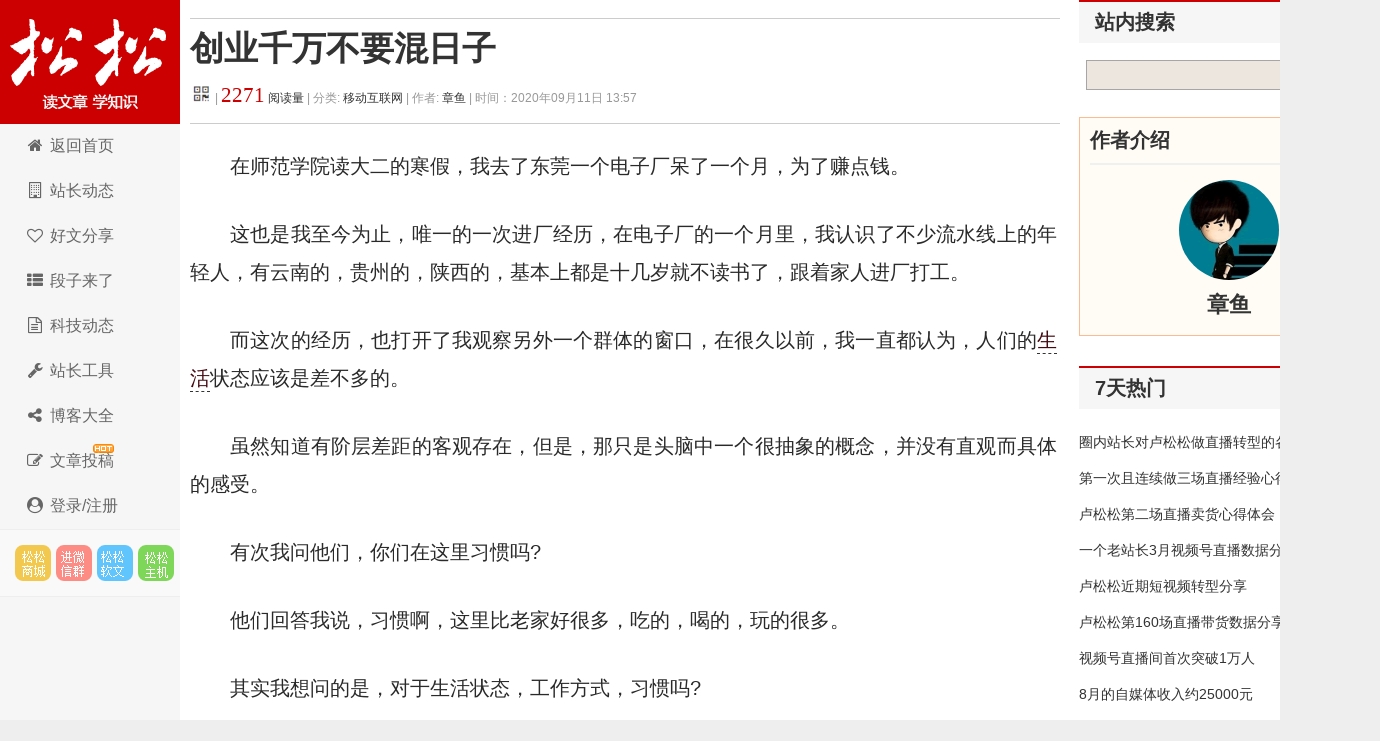

--- FILE ---
content_type: text/html; charset=utf-8
request_url: https://down.lusongsong.com/info/10879.html
body_size: 11096
content:
 <!DOCTYPE html PUBLIC "-//W3C//DTD XHTML 1.0 Transitional//EN" "http://www.w3.org/TR/xhtml1/DTD/xhtml1-transitional.dtd"> <html xmlns="http://www.w3.org/1999/xhtml" xml:lang="zh-CN" lang="zh-CN"> <head> <meta http-equiv="Content-Type" content="text/html; charset=utf-8"/> <meta http-equiv="Content-Language" content="zh-CN"/> <meta name="viewport" content="width=device-width, initial-scale=1, maximum-scale=1"> <meta name="renderer" content="webkit"> <meta http-equiv="X-UA-Compatible" content="edge"/> <title>创业千万不要混日子 - 松松科技</title> <link rel="canonical" href="https://down.lusongsong.com/info/10879.html"/> <link rel="stylesheet" rev="stylesheet" href="https://down.lusongsong.com/zb_users/theme/LuSongSong/style/font-awesome/css/font-awesome.min.css" type="text/css" media="all"/> <link rel="stylesheet" rev="stylesheet" href="https://lusongsong.com/zb_users/theme/LuSongSong/style/style.css" type="text/css" media="all"/> <script src="https://down.lusongsong.com/zb_system/script/jquery-2.2.4.min.js" type="text/javascript"></script> <script src="https://down.lusongsong.com/zb_system/script/zblogphp.js" type="text/javascript"></script> <script src="https://down.lusongsong.com/zb_system/script/c_html_js_add.php" type="text/javascript"></script> <script src="//dup.baidustatic.com/js/ds.js"></script> <!--[if lt IE 9]> <script type="text/javascript" src="https://down.lusongsong.com/zb_users/theme/LuSongSong/script/html5-css3.js"></script> <![endif]--> <script>

var _hmt = _hmt || [];

(function() {

  var hm = document.createElement("script");

  hm.src = "https://hm.baidu.com/hm.js?c2c6bed2d140c53e5cde2fbb263011f6";

  var s = document.getElementsByTagName("script")[0]; 

  s.parentNode.insertBefore(hm, s);

})();

</script> </head> <body> <nav id="navs-wrap"> <div id="logos"> <h2><a href="https://down.lusongsong.com/" title="松松科技">松松科技</a></h2></div> <ul id="navs" class="menu"><li id="nvabar-item-index"><a href="https://lusongsong.com/">全站首页</a></li><li id="navbar-page-2"><a href="http://so.lusongsong.com/">站内搜索</a></li><li id="navbar-page-2"><a href="https://v.lusongsong.com/">在线视频</a></li><li id="navbar-page-2"><a href="https://down.lusongsong.com/">科技资讯</a></li><li id="navbar-page-2"><a href="https://www.songsongyingxiao.com/">人脉圈子</a></li><li id="navbar-page-2"><a href="https://www.songsongyingxiao.com/task/">任务派单</a></li><li id="navbar-page-2"><a href="https://shop.lusongsong.com/">松松商城</a></li><li id="navbar-page-2"><a href="https://shop.lusongsong.com/goods-34.html">云主机</a></li><li id="navbar-page-2"><a href="https://ruanwen.lusongsong.com/">松松软文</a></li><li id="navbar-page-2"><a href="https://lusongsong.com/tougao.html">在线投稿</a></li><li id="navbar-page-2"><a href="https://console.songsongyun.com/login/?is_register=1">登录注册</a></li></ul> </nav> <div id="container"> <div class="header"> <h1 class="logo"><a title="松松科技" href="https://down.lusongsong.com/">松松科技</a></h1> <ul class="nav"> <li><a href="//lusongsong.com/"><span><i class="fa fa-home fa-fw"></i> </span>返回首页</a></li> <li><a href="//lusongsong.com/blog/"><span><i class="fa fa-building-o fa-fw"></i> </span></span>站长动态</a></li> <li><a href="//lusongsong.com/info/"><span><i class="fa fa-heart-o fa-fw"></i> </span>好文分享</a></li> <li><a href="//lusongsong.com/yulu/"><span><i class="fa fa-th-list fa-fw"></i> </span>段子来了</a></li> <li><a href="https://down.lusongsong.com/"><span><i class="fa fa-file-text-o fa-fw"></i> </span>科技动态</a></li> <li><a href="https://tool.lusongsong.com/" target="_blank"><span><i class="fa fa-wrench fa-fw"></i> </span>站长工具</a></li> <li><a href="https://daohang.lusongsong.com/" target="_blank"><span><i class="fa fa-share-alt fa-fw"></i> </span>博客大全</a></li> <li><a href="//lusongsong.com/tougao.html"><span><i class="fa fa-edit fa-fw"></i> </span></span><span id="hot">文章投稿</span></a></li> <li><a href="https://console.songsongyun.com/Manage/login/index#reg" target="_blank"><span><i class="fa fa-user-circle fa-fw"></i> 登录/注册</a></li> </ul> <div class="feeds"> <a target="_blank" title="SEO网络推广市场" href="https://shop.lusongsong.com/" rel="external nofollow" class="feed feed-rss">松松云市场</a> <a target="_blank" title="进微信群" href="https://oss.lusongsong.com/video/gongzhonghaoqun.jpg" rel="external nofollow" class="feed feed-weibo">进微信群</a> <a target="_blank" title="软文与新媒体推广" href="https://ruanwen.lusongsong.com/" rel="external nofollow" class="feed feed-tqq">松松软文</a> <a target="_blank" title="腾讯云阿里云折扣主机" href="https://cloud.songsongyun.com/" rel="external nofollow" class="feed feed-weixin" data-original-title="松松云主机">松松主机</a> </div> <script>
(function() {
    var s = "_" + Math.random().toString(36).slice(2);
    document.write('<div id="' + s + '"></div>');
    (window.slotbydup=window.slotbydup || []).push({
        id: '2660075',
        container: s,
        size: '0,0',
        display: 'inlay-fix'
    });
})();
</script> </div> <div class="content"> <div class="nbcontent"> <div class="ads-banner"><center> <script>
(function() {
    var s = "_" + Math.random().toString(36).slice(2);
    document.write('<div id="' + s + '"></div>');
    (window.slotbydup=window.slotbydup || []).push({
        id: '3086537',
        container: s,
        size: '760,90',
        display: 'inlay-fix'
    });
})();
</script> </center></div> <div class="ads-yidong"> <script>
(function() {
	if(screen.availWidth<700){
    var s = "_" + Math.random().toString(36).slice(2);
    document.write('<div id="' + s + '"></div>');
    (window.slotbydup=window.slotbydup || []).push({
        id: '7221970',
        container: s,
        size: '20,3',
        display: 'inlay-fix'
    });
	}
})();
</script> </div> <div class="postt"> <style>.postt li{float:left;width:48%;text-align:justify;line-height:26px;list-style:none;}.postt li a{color:#2E519A;}</style> <center> <script>
(function() {
    var s = "_" + Math.random().toString(36).slice(2);
    document.write('<div id="' + s + '"></div>');
    (window.slotbydup=window.slotbydup || []).push({
        id: '3086570',
        container: s,
        size: '760,90',
        display: 'inlay-fix'
    });
})();
</script> </center> </div> <dl class="post-content" id="post-1445"> <div class="post-title"> <h1><a href="https://down.lusongsong.com/info/10879.html" rel="bookmark">创业千万不要混日子</a></h1> <h6><span class="QrCodeArt" data-id="10879"></span> | <a href="#comment"><span class="commentViewNums"><script>var nbcacheviewtemp=Math.floor(Math.random()*9999);</script><nbcache id="nbcache10879"></nbcache><script type="text/javascript">$("#nbcache10879").attr("id","nbcache10879"+nbcacheviewtemp);Nobird_Cache_AddViewNums(2269,10879,nbcacheviewtemp)</script></span>&nbsp;阅读量</a> | 分类: <a href="https://down.lusongsong.com/category-1.html" title="进入移动互联网频道" target="_blank">移动互联网 </a> | 作者: <a href="https://down.lusongsong.com/author-44.html" title="访问章鱼的专栏" target="_blank">章鱼</a> <span class="yincang">| 时间：2020年09月11日 13:57 </span> <div id="ckepop"></div></h6> </div> <div class="clear"></div> <dd class="con"> <p>在师范学院读大二的寒假，我去了东莞一个电子厂呆了一个月，为了赚点钱。</p><p>这也是我至今为止，唯一的一次进厂经历，在电子厂的一个月里，我认识了不少流水线上的年轻人，有云南的，贵州的，陕西的，基本上都是十几岁就不读书了，跟着家人进厂打工。</p><p>而这次的经历，也打开了我观察另外一个群体的窗口，在很久以前，我一直都认为，人们的<a title="生活" href="https://down.lusongsong.com/tags-1075.html" target="_blank" class="keywordlink">生活</a>状态应该是差不多的。</p><p>虽然知道有阶层差距的客观存在，但是，那只是头脑中一个很抽象的概念，并没有直观而具体的感受。</p><p>有次我问他们，你们在这里习惯吗?</p><p>他们回答我说，习惯啊，这里比老家好很多，吃的，喝的，玩的很多。</p><p>其实我想问的是，对于生活状态，工作方式，习惯吗?</p><p>我不习惯。</p><p>由于是在流水线上站立工作，每天十到十二个小时，在工厂呆了一周后，我的小腿开始浮肿，下楼梯时需要靠着扶手，缓缓踱步。</p><p><strong>更可怕的是精神上的空虚。</strong></p><p style="text-align: center;"><img alt="创业千万不要混日子 移动互联网" title="创业千万不要混日子 移动互联网" src="https://images.lusongsong.com/down/zb_users/upload/2020/09/202009112557_806.jpg" width="544" height="262" border="0" vspace="0" style="width: 544px; height: 262px;"/></p><p>每天在流水线上做重复的工作，而当你不熟练的时候，眼看身边堆积的机器越来越多，内心万分焦急，脑中已经没有任何想法，只想把自己变成一台机器。</p><p>所以，后来当看到富士康连续有员工跳楼的新闻时，我也不觉的奇怪。</p><p>因为，当日复一日做着重复性的工作，看不到未来的希望，没有人生的方向，自己好像只是一台机器的时候，心理承受能力差的人，便会做出极端选择。</p><blockquote><p>《肖申克的救赎》中，瑞德对安迪说，监狱里的高墙实在是很有趣，刚入狱的时候，你痛恨周围的高墙;慢慢地，你习惯了生活在其中;最终你会发现自己不得不依靠它而生存。这就是体制化。</p></blockquote><p>而那些长年在工厂在流水线上，辛苦工作的年轻人，很大一部分，都已经习惯了这种生存方式，被体制化了。</p><p>而那些无法接受这种体制化的，对生活还有憧憬的，要么，就奋力一跃，不断提升自己，比如，周群飞，上市公司蓝思科技的创始人，从打工妹到女富豪，但是这种例子，万中无一。</p><p>要么，干脆就自暴自弃了，日本NHK电视台，有一部反应这个题材的纪录片，</p><p>叫做《三和大神》，记录的就是广州三和，一群放弃自己的人的生活。</p><p>无独有偶。</p><p>多年以后，当我开始工作接触社会，认识了一些同事，我在他们身上看到了似曾相识的东西，基本上就混日子，工作能少做就少做，甚至不做，过得去就行了，只是日复一日，在单位混点钱。</p><p>当因为业绩问题被清退时，又会牢骚满腹，觉得自己没有功劳，也有苦劳，领导都是卸磨杀驴的玩意儿。</p><p>如同新闻报道中，那个被裁撤的高速收费站中的当事人，女收费员委屈满腹，嚎啕大哭，我今年三十六岁，把青春都献给了收费站，除了收费什么也不会，你们要补偿我。</p><p>认真想想，现实当中，类似这样<a href="https://lusongsong.com/info/post/9857.html" target="_blank">被体制化的人</a>，不胜枚举，也许他们也做了工作，但是，不过没有明白的是，他们做的事情只是日复一日，而不是日有所增。</p><p>什么是日有所增?</p><p>那就是，你做的事情是有积累性，成长性的，而不只是简单的重复。</p><p>想要日游所增，就要让自己不断的学习，输入，消化，思考，然后，反映到自己的做的事情的层面上，这样才能不断提高。</p><p>我在电子厂呆了一个月后，赶在春节前就离开了，坐了一列临时绿皮火车，从温暖的东莞到北方某个地级市，整整三十三个小时。</p><p>车厢里温度计上的温度，一直都在下降，到了江西，飘起了鹅毛大雪，气温也下降到了负值，我把所有能穿的衣服都裹到身上，然后，沉沉睡去。</p><p>梦里，仿佛看到了《士兵突击》中的班长老马，他苦笑着对我说：</p><p><strong>别混日子了，小心有天日子把你给混了!</strong></p><p><a title="公众号" href="https://down.lusongsong.com/tags-297.html" target="_blank" class="keywordlink">公众号</a>：多渔日记</p> <p id="comment">来源：<a rel="author" href="https://down.lusongsong.com/info/10879.html" title="松松科技">松松科技</a> QQ/微信：lusongsong7 <span class="yincang">，转载请注明出处！</span></p> <p id="comment" class="yincang">本文地址：<a rel="author" href="https://down.lusongsong.com/info/10879.html" title="创业千万不要混日子">https://down.lusongsong.com/info/10879.html</a></p> <div id="wenad"> <center> <script>
(function() {
    var s = "_" + Math.random().toString(36).slice(2);
    document.write('<div id="' + s + '"></div>');
    (window.slotbydup=window.slotbydup || []).push({
        id: '2398783',
        container: s,
        size: '336,280',
        display: 'inlay-fix'
    });
})();
</script> </center> </div> </dd> </dl> <a class="prev" href="https://down.lusongsong.com/info/10878.html" title="影响至今的四场中国互联网大战，你还记得哪些？"></a> <a class="next" href="https://down.lusongsong.com/info/10880.html" title="跨境电商论坛：亚马逊广告终极指南"></a> <div id="comments"> <div class="like"> <h3>发表感想<span><a href="https://oss.lusongsong.com/video/gongzhonghaoqun.jpg" target="_blank" rel="nofollow">加入微信群</a>&nbsp;&nbsp;</span></h3> </div> <div class="commentpost post"> <h3 id="lay-uni-login"><a href="https://console.songsongyun.com/login/?back_url=https%3A%2F%2Fdown.lusongsong.com%2Finfo%2F10879.html" target="_blank"><i class="fa fa-sign-in"></i> 点此登录松松云平台免费<i class="fa fa-address-card-o"></i>认证</a></h3> <form id="frmSumbit" target="_self" method="post" action="https://down.lusongsong.com/zb_system/cmd.php?act=cmt&amp;postid=10879&amp;key=e3924092a4dae738269cf8adb99f4987"> <input type="hidden" name="oauthUid" id="oauthUid"/> <input type="hidden" name="oauthKey" id="oauthKey"/> <input type="hidden" name="inpId" id="inpId" value="10879"/> <input type="hidden" name="inpRevID" id="inpRevID" value="0"/> <p> <label for="name">名 称</label> <input type="text" name="inpName" id="inpName" class="text" value="访客" size="28" tabindex="1"/><font color="#ff6f3d">必填</font></p> <p> <label for="email">邮 箱</label> <input type="text" name="inpEmail" id="inpEmail" class="text" size="28" tabindex="2"/>选填</p> <p> <label for="homepage">网 址</label> <input type="text" name="inpHomePage" id="inpHomePage" class="text" size="28" tabindex="3"/>选填</p> <p> <textarea name="txaArticle" id="txaArticle" class="pinglungonggao text" cols="50" rows="4" tabindex="5"></textarea> </p> <p> <input name="sumbit" type="submit" tabindex="6" value="提交跟帖" onclick="return zbp.comment.post()" class="button"/>◎已有<span class="commentViewNums"> 1 </span>人跟帖 <span class="yincang">，微信：lusongsong25</span></p> </form> </div> <script>

    $(function () {

        $.ajax({

            type : "get",

            async:false,

            url : "https://console.songsongyun.com/member/",

            dataType : "jsonp",//数据类型为jsonp

            jsonp: "jsonpCallback",

            jsonpCallback:"jsonpCallback",

            success : function(data){



                $('#inpName').val(data.company);

                $('#inpEmail').val(data.email||'');

                $('#inpHomePage').val(data.web||'');

                $('#oauthUid').val(data.uid);

                $('#oauthKey').val(data.k2);

                var html = '',rz="https://down.lusongsong.com/zb_users/theme/LuSongSong/style/images/rz/";



                if(data.vip==1){

                    rz +='1.png';

                    html +='<img src="'+rz+'" style="height: 20px;margin: 0 5px;" />';

                    html += '<a href="https://console.songsongyun.com/member/" target="_blank">'+( data.company ? data.company : data.user)+'</a>';

                }else if(data.vip==2){



                    rz +='2.png';

                    html +='<img src="'+rz+'" style="height: 20px;margin: 0 5px;" />';

                    html += '<a href="https://console.songsongyun.com/member/" target="_blank">'+( data.company ? data.company : data.user)+'</a>';

                }else{

                    html +='<i class="fa fa-address-card-o"></i> ';

                    html +=data.company ? data.company : data.user;

                    html +='【<a href="https://console.songsongyun.com/people/auth" target="_blank">未认证，点此认证</a>】';

                }

                $('#lay-uni-login').html(html);

            },

            error:function(){



            }

        });

    })

</script> <span class="icon icon_comment" title="comment"></span> <style> .lay-wrap { position: relative; text-align: center; width: 100%; } .lay-wrap div { line-height: 20px; font-size: 20px; color: #ff0000; font-weight: bold; } /*CSS伪类用法*/ .lay-wrap div:after, .lay-wrap div:before { position: absolute; top: 50%; background: #ddd; content: ""; height: 1px; width: 45%; } /*调整背景横线的左右距离*/ .lay-wrap div:before { left: 0; } .lay-wrap div:after { right: 0; } </style> <div class="lay-wrap"> <div>最新跟帖</div> </div> <div style="padding:10px;"> <label id="AjaxCommentBegin"></label> <div class="msg" id="cmt8545"> <div class="msgtxt" style="display: flex;justify-content: flex-start;align-items: flex-start;position: relative"> <div class="dot" style="color: #d6d6d6;margin-right: 5px;position: absolute;top: 0;right: 0;font-size: 30px;">1楼</div> <div style="width: 60px;height: 60px;position:relative;"><img src="/face.png" style="width: 60px;height: 60px;border-radius: 60px;" class="weAppQrcodeFace"> </div> <div class="msgtxtbogy" style="width: 100%;margin-left: 10px;"> <div class="msgname" style="display: flex;justify-content: flex-start;align-items: center;"><a href="javascript:;" rel="nofollow"><font color="#CC0000">题吧商务网免费发布信息</font></a>&nbsp;&nbsp;2020-09-12 18:30:57</div> <div class="msgarticle" style="font-size: 18px;padding-top: 20px;padding-bottom: 20px;">说的很有道理，好好做事，努力挣钱<label id="AjaxComment8545"></label></div> <div class="msgarticle"> <div style="height:30px;line-height:30px; width:350px;float: left;font-size:12px;color:#999;position:relative;">跟帖来自电脑端</div> <div style="height:30px;line-height:30px; font-size:12px;color:#999;"> <span class="digg"> </span><span class="digg"><a href="#comment" onclick="zbp.comment.reply('8545')">回复</a></span><br/> </div> </div> </div> </div> <div class="clear"></div> </div> <script>
$( function(){
	commQrLink();
} )
</script> <label id="AjaxCommentEnd"></label> </div> <div class="pagebar commentpagebar"> </div> </div> <div class="like"> <h3>相关文章<span>阅读更多：<a href="https://down.lusongsong.com/tags-141.html">创业</a>&nbsp;&nbsp;</span></h3> <ul> <li><span>2015-05-25</span> <a href="https://down.lusongsong.com/info/2753.html">大学四年卖手机赚百万 小伙买车买房</a></li> <li><span>2015-07-28</span> <a href="https://down.lusongsong.com/info/3682.html">一位90后创业者自述四大教训：三个臭皮匠，顶不了诸葛亮</a></li> <li><span>2015-08-11</span> <a href="https://down.lusongsong.com/info/3817.html">大学生创业卖包子 日进万元！</a></li> <li><span>2015-08-11</span> <a href="https://down.lusongsong.com/info/3841.html">三十而立 你何以立？</a></li> <li><span>2015-10-07</span> <a href="https://down.lusongsong.com/info/4560.html">媒体人离职转型的真实原因</a></li> <li><span>2015-12-18</span> <a href="https://down.lusongsong.com/info/5303.html">【强烈推荐】创业者必看10部电影！</a></li> <li><span>2016-06-12</span> <a href="https://down.lusongsong.com/info/6472.html">“创业女神”破灭：身价从45亿到0！</a></li> <li><span>2016-07-07</span> <a href="https://down.lusongsong.com/info/6584.html">创业一定要明确自身定位</a></li> <li><span>2016-08-13</span> <a href="https://down.lusongsong.com/info/6788.html">京东的当权派已被打倒</a></li> <li><span>2016-09-08</span> <a href="https://down.lusongsong.com/info/6971.html">一个草根人物凭什么订阅号能月入10万</a></li> <li><span>2016-10-03</span> <a href="https://down.lusongsong.com/info/7220.html">怎么做到在家创业？你遇到的难题都在这里</a></li> <li><span>2016-10-25</span> <a href="https://down.lusongsong.com/info/7349.html">草根微商自媒体创业日志:创业需要极致</a></li> <li><span>2017-07-12</span> <a href="https://down.lusongsong.com/info/8035.html">享受创业！贵在坚持！</a></li> <li><span>2017-07-24</span> <a href="https://down.lusongsong.com/info/8056.html">科技大佬的毒鸡汤,你们千万别相信</a></li> <li><span>2020-06-28</span><a href="https://console.songsongyun.com/article/index#type=1&action=add" target="_blank" rel="nofollow">本站开通了在线投稿，点此立刻给我投稿哦！</a></li> </ul> </div> <div class="ads-banner"><center> <script>
(function() {
    var s = "_" + Math.random().toString(36).slice(2);
    document.write('<div id="' + s + '"></div>');
    (window.slotbydup=window.slotbydup || []).push({
        id: '6045472',
        container: s,
        size: '760,60',
        display: 'inlay-fix'
    });
})();
</script> </center></div> </div> </div> <div class="sidebar"> <dl class="function" id="baiduZN"> <dt class="function_t">站内搜索</dt> <dd class="function_c"> <div> <form method="get" target="_blank" action="https://www.baidu.com/baidu"> <input type="text" name="word" size="12" id="s"> <input type="submit" value="提交" name="btnG" id="searchsubmit"> <input name="ie" type="hidden" value="utf-8"> <input name="tn" type="hidden" value="bds"> <input name="cl" type="hidden" value="3"> <input name="ct" type="hidden" value="2097152"> <input name="si" type="hidden" value="lusongsong.com"> </form> </div> </dd> </dl> <div class="author"> <h3>作者介绍</h3> <ul> <div class="author-img"> <a href="https://down.lusongsong.com/author-44.html" title="章鱼在卢松松博客的专栏"><img src="https://images.lusongsong.com/down/zb_users/avatar/0.png" alt="章鱼在卢松松博客的专栏" width="80" height="80" border="0"/></a> </div> <div class="author-name">章鱼</div> <div class="author-info"><p></p><p><a title="访问章鱼的网站" rel="nofollow" target="_blank"></a></p></div> </ul> </div> <div class="sidebar-inner"> <dl class="function" id="AD34"> <dt style="display:none;"></dt><dd class="function_c"> <div> <script>
(function() {
    var s = "_" + Math.random().toString(36).slice(2);
    document.write('<div id="' + s + '"></div>');
    (window.slotbydup=window.slotbydup || []).push({
        id: '3086544',
        container: s,
        size: '300,250',
        display: 'inlay-fix'
    });
})();
</script></div> </dd> </dl><dl class="function" id="LuSongSong_hotmonth"> <dt class="function_t">7天热门</dt><dd class="function_c"> <ul><li><a href="https://lusongsong.com/blog/post/14343.html" target="_blank">圈内站长对卢松松做直播转型的各种看法</a></li><li><a href="https://lusongsong.com/reed/14340.html" target="_blank">第一次且连续做三场直播经验心得</a></li><li><a href="https://lusongsong.com/blog/post/14383.html" target="_blank">卢松松第二场直播卖货心得体会</a></li><li><a href="https://lusongsong.com/blog/post/14434.html" target="_blank">一个老站长3月视频号直播数据分享：累计带货1.65万</a></li><li><a href="https://lusongsong.com/blog/post/16277.html" target="_blank">卢松松近期短视频转型分享</li><li><a href="https://lusongsong.com/blog/post/16284.html" target="_blank">卢松松第160场直播带货数据分享</a></li><li><a href="https://lusongsong.com/blog/post/16715.html" target="_blank">视频号直播间首次突破1万人</a></li><li><a href="https://lusongsong.com/blog/post/18373.html" target="_blank">8月的自媒体收入约25000元</a></li><li><a href="https://lusongsong.com/blog/post/18373.html" target="_blank">卢松松大鱼号收入859元</a></li><li><a href="https://lusongsong.com/blog/post/14387.html" target="_blank">卢松松博客获得增值电信业务经营许可证</a></li></ul> </dd> </dl><dl class="function" id="divLinkage"> <dt class="function_t">常用标签</dt><dd class="function_c"> <ul><li><a href="https://lusongsong.com/tags/chatgpt.html"><button style="margin-left: 5px;"> <i class="fa fa-tag" aria-hidden="true" style="color: #ff0000;margin-left: 10px;"></i>ChatGPT (13) </button></a></li><li><a href="https://lusongsong.com/tags/bagua.html"><button style="margin-left: 5px;"> <i class="fa fa-tag" aria-hidden="true" style="color: #ff0000;margin-left: 10px;"></i>互联网八卦 </button></a></li><li><a href="https://lusongsong.com/tags/SEOyouhua.html"><button style="margin-left: 5px;"> <i class="fa fa-tag" aria-hidden="true" style="color: #ff0000;margin-left: 10px;"></i>SEO优化 (453) </button></a></li><li><a href="https://lusongsong.com/tags/ITgongsi.html"><button style="margin-left: 5px;"> <i class="fa fa-tag" aria-hidden="true" style="color: #ff0000;margin-left: 10px;"></i>IT公司 (347) </button></a></li><li><a href="https://lusongsong.com/tags/ai.html"><button style="margin-left: 5px;"> <i class="fa fa-tag" aria-hidden="true" style="color: #ff0000;margin-left: 10px;"></i>人工智能AI (22) </button></a></li><li><a href="https://lusongsong.com/tags/ITzhichang.html"><button style="margin-left: 5px;"> <i class="fa fa-tag" aria-hidden="true" style="color: #ff0000;margin-left: 10px;"></i>IT职场 (1074) </button></a></li><li><a href="https://lusongsong.com/tags/heichan.html"><button style="margin-left: 5px;"> <i class="fa fa-tag" aria-hidden="true" style="color: #ff0000;margin-left: 10px;"></i> 黑产灰产 (46) </button></a></li><li><a href="https://lusongsong.com/tags/xinqingganwu.html"><button style="margin-left: 5px;"><i class="fa fa-tag" aria-hidden="true" style="color: #ff0000;margin-left: 10px;"></i> 账号封禁 (39) </button></a></li><li><a href="https://lusongsong.com/tags/zhibodaihuo.html"><button style="margin-left: 5px;"> <i class="fa fa-tag" aria-hidden="true" style="color: #ff0000;margin-left: 10px;"></i>直播带货 (39) </button></a></li><li><a href="https://lusongsong.com/tags/shipinhao.html"><button style="margin-left: 5px;"> <i class="fa fa-tag" aria-hidden="true" style="color: #ff0000;margin-left: 10px;"></i>视频号 (98) </button></a></li><li><a href="https://lusongsong.com/tags/dalao.html"><button style="margin-left: 5px;"><i class="fa fa-tag" aria-hidden="true" style="color: #ff0000;margin-left: 10px;"></i> 科技大佬 (29) </button></a></li><li><a href="https://lusongsong.com/tags/douyin.html"><button style="margin-left: 5px;"> <i class="fa fa-tag" aria-hidden="true" style="color: #ff0000;margin-left: 10px;"></i>抖音 (525) </button></a></li><li><a href="https://lusongsong.com/tags/duanshipin.html"><button style="margin-left: 5px;"> <i class="fa fa-tag" aria-hidden="true" style="color: #ff0000;margin-left: 10px;"></i>短视频 (54) </button></a></li><li><a href="https://lusongsong.com/tags/SEOxinwen.html"><button style="margin-left: 5px;"> <i class="fa fa-tag" aria-hidden="true" style="color: #ff0000;margin-left: 10px;"></i>SEO新闻 (252) </button></a></li></ul> </dd> </dl> <div id="box" class="sjwu1"> <div id="float" class="div1"> <dl class="function" id="divLinkage"> <dt class="function_t">圈子交流</dt><dd class="function_c"> <div><li><a href="https://oss.lusongsong.com/video/gongzhonghaoqun.jpg" target="_blank" rel="nofollow"><button style="margin-left: 5px;"><i class="fa fa-weixin" aria-hidden="true" style="color: #0099FF;margin-left: 10px;"></i> 松松粉丝微信群</button></a></li> <li><a href="https://oss.lusongsong.com/video/gongzhonghaoqun.jpg" target="_blank" rel="nofollow"><button style="margin-left: 5px;"><i class="fa fa-weixin" aria-hidden="true" style="color: #0099FF;margin-left: 10px;"></i> SEO优化交流群</button></a></li> <li><a href="https://oss.lusongsong.com/video/gongzhonghaoqun.jpg" target="_blank" rel="nofollow"><button style="margin-left: 5px;"><i class="fa fa-weixin" aria-hidden="true" style="color: #0099FF;margin-left: 10px;"></i> 短视频运营群</button></a></li> <li><a href="https://oss.lusongsong.com/video/gongzhonghaoqun.jpg" target="_blank" rel="nofollow"><button style="margin-left: 5px;"><i class="fa fa-weixin" aria-hidden="true" style="color: #0099FF;margin-left: 10px;"></i> 网络推广微信群</button></a></li></div> </dd> </dl><dl class="function" id="divPrevious"> <dt class="function_t">最近发表</dt><dd class="function_c"> <ul><li><a href="https://down.lusongsong.com/info/13566.html">一款浏览器插件，拒绝了 3000 万美元，最后被 Meta 接走</a></li> <li><a href="https://down.lusongsong.com/info/13565.html">AI 圈或迎大事件：DeepSeek 正在憋大招</a></li> <li><a href="https://down.lusongsong.com/info/13564.html">当 AI 学会“骂人”？腾讯元宝 AI 这回真把网友气到了！</a></li> <li><a href="https://down.lusongsong.com/info/13563.html">新《治安管理处罚法》将于1月1日起施行，有这些变化</a></li> <li><a href="https://down.lusongsong.com/info/13562.html">《电脑爱好者》注销了，但它教会的一代人还在</a></li> <li><a href="https://down.lusongsong.com/info/13560.html">腾讯开启“挖角模式”：字节成主要猎场</a></li> </ul> </dd> </dl><dl class="function" id="AD8"> <dt style="display:none;"></dt><dd class="function_c"> <div> <script>
(function() {
    var s = "_" + Math.random().toString(36).slice(2);
    document.write('<div id="' + s + '"></div>');
    (window.slotbydup=window.slotbydup || []).push({
        id: '3086546',
        container: s,
        size: '300,250',
        display: 'inlay-fix'
    });
})();
</script></div> </dd> </dl> </div> </div> </div> </div> <script>$(function(){ zbp.comment.get('10879','1');})</script> <div class="footer"> <a href="https://lusongsong.com/about/zhaopin.html" target="_blank" rel="nofollow">加入我们</a> ┊<a href="https://lusongsong.com/about/index.html" target="_blank" rel="nofollow">关于我们</a> ┊ <a href="https://lusongsong.com/about/ads.html" target="_blank" rel="nofollow">广告投放</a> ┊ <a target="_blank" rel="nofollow" href="https://lusongsong.com/about/hezuo.html">商务合作</a> ┊ <a href="https://lusongsong.com/about/jubao.html" target="_blank" rel="nofollow">举报投诉</a> ┊ <a href="https://lusongsong.com/about/mianze.html" target="_blank" rel="nofollow">免责声明</a> ┊ <a href="https://lusongsong.com/about/banquan.html" target="_blank" rel="nofollow">版权声明</a> ┊ <a href="https://lusongsong.com/new.html" target="_blank" rel="nofollow">发展历程</a> ┊ 站长邮箱:13340454@qq.com<br/> 本站采用Z-Blog系统搭建，鸟儿博客、张戈博客提供技术支持，内容采用创作共用版权 CC BY-NC-ND/2.5/CN 许可协议<br/> 京公网安备 11011602000576号 | 京ICP备20006099号-1 | 增值电信业务经营许可证：京B2-20210852 </div> </div> <script src="https://down.lusongsong.com/zb_users/theme/LuSongSong/script/common.js" type="text/javascript"></script> <script>
(function(){
    var bp = document.createElement("script");
    var curProtocol = window.location.protocol.split(":")[0];
    if (curProtocol === "https") {
        bp.src = "https://zz.bdstatic.com/linksubmit/push.js";        
    }
    else {
        bp.src = "//push.zhanzhang.baidu.com/push.js";
    }
    var s = document.getElementsByTagName("script")[0];
    s.parentNode.insertBefore(bp, s);
})();
</script> </body> </html><script type="text/javascript" src="https://down.lusongsong.com/qrcode.js"></script><!--91.35 ms , 21 query , 1454kb memory , 4 error-->

--- FILE ---
content_type: text/html; charset=utf-8
request_url: https://down.lusongsong.com/zb_users/plugin/Nobird_Cache/ajax.php
body_size: -51
content:
2271

--- FILE ---
content_type: text/html; charset=utf-8
request_url: https://down.lusongsong.com/zb_system/cmd.php?act=getcmt&postid=10879&page=1
body_size: 733
content:

                 <div class="msg" id="cmt8545" >
	    <div class="msgtxt" style="display: flex;justify-content: flex-start;align-items: flex-start;position: relative">
        <div class="dot" style="color: #d6d6d6;margin-right: 5px;position: absolute;top: 0;right: 0;font-size: 30px;">1楼</div>
        <div style="width: 60px;height: 60px;position:relative;"><img src="/face.png" style="width: 60px;height: 60px;border-radius: 60px;" class="weAppQrcodeFace"> </div>
        <div class="msgtxtbogy" style="width: 100%;margin-left: 10px;">

            <div class="msgname" style="display: flex;justify-content: flex-start;align-items: center;"><a href="javascript:;" rel="nofollow"><font color="#CC0000">题吧商务网免费发布信息</font></a>&nbsp;&nbsp;2020-09-12 18:30:57</div>

            <div class="msgarticle" style="font-size: 18px;padding-top: 20px;padding-bottom: 20px;">说的很有道理，好好做事，努力挣钱<label id="AjaxComment8545"></label></div>
			
			<div class="msgarticle">
			<div style="height:30px;line-height:30px; width:350px;float: left;font-size:12px;color:#999;position:relative;">跟帖来自电脑端</div>
			<div style="height:30px;line-height:30px; font-size:12px;color:#999;">
			<span class="digg"> </span><span class="digg"><a href="#comment" onclick="zbp.comment.reply('8545')">回复</a></span><br/>			</div>
			</div>
			

        </div>

    </div>
	    <div class="clear"></div>

</div>
<script>
$( function(){
	commQrLink();
} )
</script>
         

